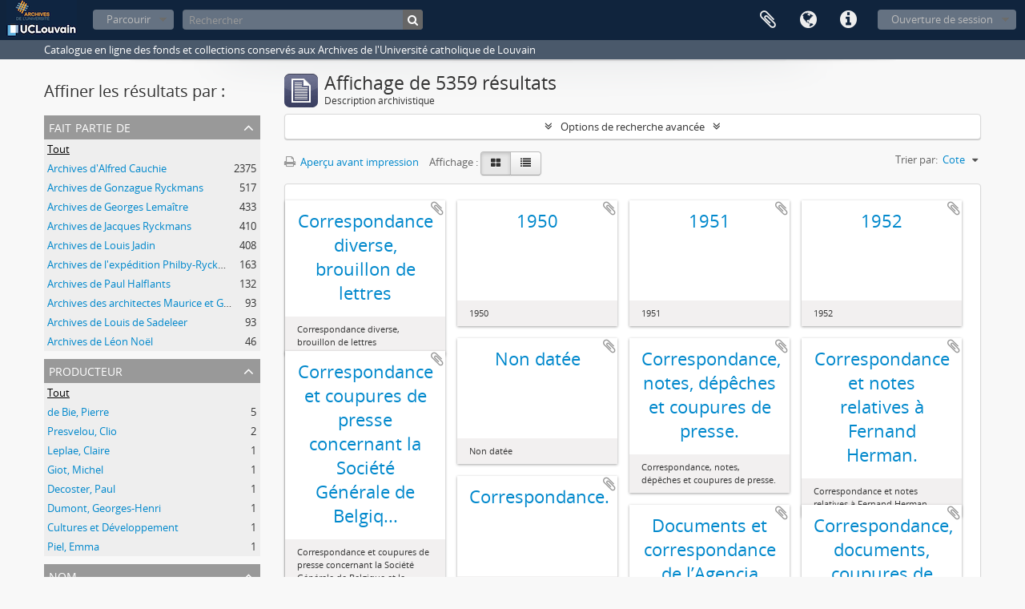

--- FILE ---
content_type: text/html; charset=utf-8
request_url: https://archives.uclouvain.be/atom/index.php/informationobject/browse?places=&sort=referenceCode&genres=22193&sf_culture=fr&names=&view=card&topLod=0
body_size: 9850
content:
<!DOCTYPE html>
<html lang="fr" dir="ltr">
  <head>
    <meta http-equiv="Content-Type" content="text/html; charset=utf-8" />
<meta http-equiv="X-Ua-Compatible" content="IE=edge,chrome=1" />
    <meta name="title" content="UCLouvain | Archives" />
<meta name="description" content="Catalogue en ligne des fonds et collections conservés aux Archives de l&#039;Université catholique de Louvain" />
<meta name="viewport" content="initial-scale=1.0, user-scalable=no" />
    <title>UCLouvain | Archives</title>
    <link rel="shortcut icon" href="/atom/favicon.ico"/>
    <link href="/atom/plugins/sfDrupalPlugin/vendor/drupal/misc/ui/ui.all.css" media="screen" rel="stylesheet" type="text/css" />
<link media="all" href="/atom/plugins/arDominionPlugin/css/main.css" rel="stylesheet" type="text/css" />
            <script src="/atom/vendor/jquery.js" type="text/javascript"></script>
<script src="/atom/plugins/sfDrupalPlugin/vendor/drupal/misc/drupal.js" type="text/javascript"></script>
<script src="/atom/vendor/yui/yahoo-dom-event/yahoo-dom-event.js" type="text/javascript"></script>
<script src="/atom/vendor/yui/element/element-min.js" type="text/javascript"></script>
<script src="/atom/vendor/yui/button/button-min.js" type="text/javascript"></script>
<script src="/atom/vendor/yui/container/container_core-min.js" type="text/javascript"></script>
<script src="/atom/vendor/yui/menu/menu-min.js" type="text/javascript"></script>
<script src="/atom/vendor/modernizr.js" type="text/javascript"></script>
<script src="/atom/vendor/jquery-ui.js" type="text/javascript"></script>
<script src="/atom/vendor/jquery.ui.resizable.min.js" type="text/javascript"></script>
<script src="/atom/vendor/jquery.expander.js" type="text/javascript"></script>
<script src="/atom/vendor/jquery.masonry.js" type="text/javascript"></script>
<script src="/atom/vendor/jquery.imagesloaded.js" type="text/javascript"></script>
<script src="/atom/vendor/bootstrap/js/bootstrap.js" type="text/javascript"></script>
<script src="/atom/vendor/URI.js" type="text/javascript"></script>
<script src="/atom/vendor/meetselva/attrchange.js" type="text/javascript"></script>
<script src="/atom/js/qubit.js" type="text/javascript"></script>
<script src="/atom/js/treeView.js" type="text/javascript"></script>
<script src="/atom/js/clipboard.js" type="text/javascript"></script>
<script src="/atom/plugins/sfDrupalPlugin/vendor/drupal/misc/jquery.once.js" type="text/javascript"></script>
<script src="/atom/plugins/sfDrupalPlugin/vendor/drupal/misc/ui/ui.datepicker.js" type="text/javascript"></script>
<script src="/atom/vendor/yui/connection/connection-min.js" type="text/javascript"></script>
<script src="/atom/vendor/yui/datasource/datasource-min.js" type="text/javascript"></script>
<script src="/atom/vendor/yui/autocomplete/autocomplete-min.js" type="text/javascript"></script>
<script src="/atom/js/autocomplete.js" type="text/javascript"></script>
<script src="/atom/js/dominion.js" type="text/javascript"></script>
  <script type="text/javascript">
//<![CDATA[
jQuery.extend(Qubit, {"relativeUrlRoot":"\/atom"});
//]]>
</script></head>
  <body class="yui-skin-sam informationobject browse">

    

<header id="top-bar">

      <a id="logo" rel="home" href="/atom/index.php/" title=""><img alt="AtoM" src="/atom/images/logo.png" /></a>  
  
  <nav>

    
  <div id="user-menu">

    <button class="top-item top-dropdown" data-toggle="dropdown" data-target="#" aria-expanded="false">Ouverture de session</button>

    <div class="top-dropdown-container">

      <div class="top-dropdown-arrow">
        <div class="arrow"></div>
      </div>

      <div class="top-dropdown-header">
        <h2>Avez-vous un compte ?</h2>
      </div>

      <div class="top-dropdown-body">

        <form action="/atom/index.php/user/login" method="post">
          <input type="hidden" name="next" value="https://archives.uclouvain.be/atom/index.php/informationobject/browse?places=&amp;sort=referenceCode&amp;genres=22193&amp;sf_culture=fr&amp;names=&amp;view=card&amp;topLod=0" id="next" />
          <div class="form-item form-item-email">
  <label for="email">Courriel <span class="form-required" title="This field is required.">*</span></label>
  <input type="text" name="email" id="email" />
  
</div>

          <div class="form-item form-item-password">
  <label for="password">Mot de passe <span class="form-required" title="This field is required.">*</span></label>
  <input type="password" name="password" autocomplete="off" id="password" />
  
</div>

          <button type="submit">Ouverture de session</button>

        </form>

      </div>

      <div class="top-dropdown-bottom"></div>

    </div>

  </div>


    <div id="quick-links-menu" data-toggle="tooltip" data-title="Liens rapides">

  <button class="top-item" data-toggle="dropdown" data-target="#" aria-expanded="false">Liens rapides</button>

  <div class="top-dropdown-container">

    <div class="top-dropdown-arrow">
      <div class="arrow"></div>
    </div>

    <div class="top-dropdown-header">
      <h2>Liens rapides</h2>
    </div>

    <div class="top-dropdown-body">
      <ul>
                              <li><a href="/atom/index.php/" title="Accueil">Accueil</a></li>
                                        <li><a href="/atom/index.php/about" title="À propos">À propos</a></li>
                                                                                              <li><a href="/atom/index.php/aide-a-la-recherche" title="Aide à la recherche">Aide à la recherche</a></li>
                                        <li><a href="/atom/index.php/legal-notice" title="Mentions légales">Mentions légales</a></li>
                        </ul>
    </div>

    <div class="top-dropdown-bottom"></div>

  </div>

</div>

          <div id="language-menu" data-toggle="tooltip" data-title="Langue">

  <button class="top-item" data-toggle="dropdown" data-target="#" aria-expanded="false">Langue</button>

  <div class="top-dropdown-container">

    <div class="top-dropdown-arrow">
      <div class="arrow"></div>
    </div>

    <div class="top-dropdown-header">
      <h2>Langue</h2>
    </div>

    <div class="top-dropdown-body">
      <ul>
                  <li>
            <a href="/atom/index.php/informationobject/browse?sf_culture=en&amp;places=&amp;sort=referenceCode&amp;genres=22193&amp;names=&amp;view=card&amp;topLod=0" title="English">English</a>          </li>
                  <li class="active">
            <a href="/atom/index.php/informationobject/browse?sf_culture=fr&amp;places=&amp;sort=referenceCode&amp;genres=22193&amp;names=&amp;view=card&amp;topLod=0" title="français">français</a>          </li>
              </ul>
    </div>

    <div class="top-dropdown-bottom"></div>

  </div>

</div>
    
    <div id="clipboard-menu" data-toggle="tooltip" data-title="Presse-papier" data-alert-message="Note : les items désélectionnés seront retirés du presse-papier lorsque la page sera actualisée. Vous pouvez les sélectionner de nouveau ou actualiser la page pour les retirer complètement. L'utilisation de l'aperçu d'impression actualisera également la page, les items désélectionnés seront donc perdus.">

  <button class="top-item" data-toggle="dropdown" data-target="#" aria-expanded="false">
    Presse-papier      </button>

  <div class="top-dropdown-container">

    <div class="top-dropdown-arrow">
      <div class="arrow"></div>
    </div>

    <div class="top-dropdown-header">
      <h2>Presse-papier</h2>
      <span id="count-block" data-information-object-label="Description archivistique" data-actor-object-label="Notice d'autorité" data-repository-object-label="Institution de conservation">
              </span>
    </div>

    <div class="top-dropdown-body">
      <ul>
        <li class="leaf" id="node_clearClipboard"><a href="/atom/index.php/user/clipboardClear" title="Effacer toutes les sélections">Effacer toutes les sélections</a></li><li class="leaf" id="node_goToClipboard"><a href="/atom/index.php/user/clipboard" title="Aller au presse-papier">Aller au presse-papier</a></li>      </ul>
    </div>

    <div class="top-dropdown-bottom"></div>

  </div>

</div>

    
  </nav>

  <div id="search-bar">

    <div id="browse-menu">

  <button class="top-item top-dropdown" data-toggle="dropdown" data-target="#" aria-expanded="false">Parcourir</button>

  <div class="top-dropdown-container top-dropdown-container-right">

    <div class="top-dropdown-arrow">
      <div class="arrow"></div>
    </div>

    <div class="top-dropdown-header">
      <h2>Parcourir</h2>
    </div>

    <div class="top-dropdown-body">
      <ul>
        <li class="leaf" id="node_browseInformationObjects"><a href="/atom/index.php/informationobject/browse" title="Descriptions archivistiques">Descriptions archivistiques</a></li><li class="leaf" id="node_browseActors"><a href="/atom/index.php/actor/browse" title="Notices d&#039;autorité">Notices d&#039;autorité</a></li><li class="leaf" id="node_browseRepositories"><a href="/atom/index.php/repository/browse" title="Institutions de conservation">Institutions de conservation</a></li><li class="leaf" id="node_browseFunctions"><a href="/atom/index.php/function/browse" title="Fonctions">Fonctions</a></li><li class="leaf" id="node_browseSubjects"><a href="/atom/index.php/taxonomy/browse/id/35" title="Sujets">Sujets</a></li><li class="leaf" id="node_browsePlaces"><a href="/atom/index.php/taxonomy/browse/id/42" title="Lieux">Lieux</a></li><li class="leaf" id="node_browseDigitalObjects"><a href="/atom/index.php/informationobject/browse?view=card&amp;onlyMedia=1&amp;topLod=0" title="Documents numériques">Documents numériques</a></li>      </ul>
    </div>

    <div class="top-dropdown-bottom"></div>

  </div>

</div>

    <div id="search-form-wrapper" role="search">

  <h2>Rechercher</h2>

  <form action="/atom/index.php/informationobject/browse" data-autocomplete="/atom/index.php/search/autocomplete" autocomplete="off">

    <input type="hidden" name="topLod" value="0"/>

          <input type="text" name="query" value="" placeholder="Rechercher"/>
    
    <button><span>Rechercher</span></button>

    <div id="search-realm" class="search-popover">

      
        <div>
          <label>
                          <input name="repos" type="radio" value checked="checked" data-placeholder="Rechercher">
                        Recherche générale          </label>
        </div>

        
        
      
      <div class="search-realm-advanced">
        <a href="/atom/index.php/informationobject/browse?showAdvanced=1&topLod=0">
          Recherche avancée&nbsp;&raquo;
        </a>
      </div>

    </div>

  </form>

</div>

  </div>

  
</header>

  <div id="site-slogan">
    <div class="container">
      <div class="row">
        <div class="span12">
          <span>Catalogue en ligne des fonds et collections conservés aux Archives de l&#039;Université catholique de Louvain</span>
        </div>
      </div>
    </div>
  </div>

    
    <div id="wrapper" class="container" role="main">

      
        
      <div class="row">

        <div class="span3">

          <div id="sidebar">

            
    <section id="facets">

      <div class="visible-phone facets-header">
        <a class="x-btn btn-wide">
          <i class="fa fa-filter"></i>
          Filtres        </a>
      </div>

      <div class="content">

        
        <h2>Affiner les résultats par :</h2>

        
        
      <section class="facet">
  
    <div class="facet-header">
              <h3><a href="#" aria-expanded="false">Fait partie de</a></h3>
          </div>

    <div class="facet-body" id="#facet-collection">

      
      <ul>

                  <li class="active">
                  <a title="" href="/atom/index.php/informationobject/browse?places=&amp;sort=referenceCode&amp;genres=22193&amp;sf_culture=fr&amp;names=&amp;view=card&amp;topLod=0">Tout</a>          </li>

                  <li >
            <a title="" href="/atom/index.php/informationobject/browse?collection=41302&amp;places=&amp;sort=referenceCode&amp;genres=22193&amp;sf_culture=fr&amp;names=&amp;view=card&amp;topLod=0">Archives d&#039;Alfred Cauchie<span>, 2375 résultats</span></a>            <span class="facet-count" aria-hidden="true">2375</span>
          </li>
                  <li >
            <a title="" href="/atom/index.php/informationobject/browse?collection=41923&amp;places=&amp;sort=referenceCode&amp;genres=22193&amp;sf_culture=fr&amp;names=&amp;view=card&amp;topLod=0">Archives de Gonzague Ryckmans<span>, 517 résultats</span></a>            <span class="facet-count" aria-hidden="true">517</span>
          </li>
                  <li >
            <a title="" href="/atom/index.php/informationobject/browse?collection=38332&amp;places=&amp;sort=referenceCode&amp;genres=22193&amp;sf_culture=fr&amp;names=&amp;view=card&amp;topLod=0">Archives de Georges Lemaître<span>, 433 résultats</span></a>            <span class="facet-count" aria-hidden="true">433</span>
          </li>
                  <li >
            <a title="" href="/atom/index.php/informationobject/browse?collection=49309&amp;places=&amp;sort=referenceCode&amp;genres=22193&amp;sf_culture=fr&amp;names=&amp;view=card&amp;topLod=0">Archives de Jacques Ryckmans<span>, 410 résultats</span></a>            <span class="facet-count" aria-hidden="true">410</span>
          </li>
                  <li >
            <a title="" href="/atom/index.php/informationobject/browse?collection=42069&amp;places=&amp;sort=referenceCode&amp;genres=22193&amp;sf_culture=fr&amp;names=&amp;view=card&amp;topLod=0">Archives de Louis Jadin<span>, 408 résultats</span></a>            <span class="facet-count" aria-hidden="true">408</span>
          </li>
                  <li >
            <a title="" href="/atom/index.php/informationobject/browse?collection=152107&amp;places=&amp;sort=referenceCode&amp;genres=22193&amp;sf_culture=fr&amp;names=&amp;view=card&amp;topLod=0">Archives de l&#039;expédition Philby-Ryckmans-Lippens en Arabie (1951-1952)<span>, 163 résultats</span></a>            <span class="facet-count" aria-hidden="true">163</span>
          </li>
                  <li >
            <a title="" href="/atom/index.php/informationobject/browse?collection=38707&amp;places=&amp;sort=referenceCode&amp;genres=22193&amp;sf_culture=fr&amp;names=&amp;view=card&amp;topLod=0">Archives de Paul Halflants<span>, 132 résultats</span></a>            <span class="facet-count" aria-hidden="true">132</span>
          </li>
                  <li >
            <a title="" href="/atom/index.php/informationobject/browse?collection=195945&amp;places=&amp;sort=referenceCode&amp;genres=22193&amp;sf_culture=fr&amp;names=&amp;view=card&amp;topLod=0">Archives des architectes Maurice et Ghislain Ladrière concernant la restauration de la collégiale Sainte-Gertrude de Nivelles<span>, 93 résultats</span></a>            <span class="facet-count" aria-hidden="true">93</span>
          </li>
                  <li >
            <a title="" href="/atom/index.php/informationobject/browse?collection=39161&amp;places=&amp;sort=referenceCode&amp;genres=22193&amp;sf_culture=fr&amp;names=&amp;view=card&amp;topLod=0">Archives de Louis de Sadeleer<span>, 93 résultats</span></a>            <span class="facet-count" aria-hidden="true">93</span>
          </li>
                  <li >
            <a title="" href="/atom/index.php/informationobject/browse?collection=43542&amp;places=&amp;sort=referenceCode&amp;genres=22193&amp;sf_culture=fr&amp;names=&amp;view=card&amp;topLod=0">Archives de Léon Noël<span>, 46 résultats</span></a>            <span class="facet-count" aria-hidden="true">46</span>
          </li>
        
      </ul>

    </div>

  </section>


                          
        
      <section class="facet">
  
    <div class="facet-header">
              <h3><a href="#" aria-expanded="false">Producteur</a></h3>
          </div>

    <div class="facet-body" id="#facet-names">

      
      <ul>

                  <li class="active">
                  <a title="" href="/atom/index.php/informationobject/browse?places=&amp;sort=referenceCode&amp;genres=22193&amp;sf_culture=fr&amp;names=&amp;view=card&amp;topLod=0">Tout</a>          </li>

                  <li >
            <a title="" href="/atom/index.php/informationobject/browse?creators=152097&amp;places=&amp;sort=referenceCode&amp;genres=22193&amp;sf_culture=fr&amp;names=&amp;view=card&amp;topLod=0">de Bie, Pierre<span>, 5 résultats</span></a>            <span class="facet-count" aria-hidden="true">5</span>
          </li>
                  <li >
            <a title="" href="/atom/index.php/informationobject/browse?creators=242392&amp;places=&amp;sort=referenceCode&amp;genres=22193&amp;sf_culture=fr&amp;names=&amp;view=card&amp;topLod=0">Presvelou, Clio<span>, 2 résultats</span></a>            <span class="facet-count" aria-hidden="true">2</span>
          </li>
                  <li >
            <a title="" href="/atom/index.php/informationobject/browse?creators=237739&amp;places=&amp;sort=referenceCode&amp;genres=22193&amp;sf_culture=fr&amp;names=&amp;view=card&amp;topLod=0">Leplae, Claire<span>, 1 résultats</span></a>            <span class="facet-count" aria-hidden="true">1</span>
          </li>
                  <li >
            <a title="" href="/atom/index.php/informationobject/browse?creators=1395&amp;places=&amp;sort=referenceCode&amp;genres=22193&amp;sf_culture=fr&amp;names=&amp;view=card&amp;topLod=0">Giot, Michel<span>, 1 résultats</span></a>            <span class="facet-count" aria-hidden="true">1</span>
          </li>
                  <li >
            <a title="" href="/atom/index.php/informationobject/browse?creators=1204&amp;places=&amp;sort=referenceCode&amp;genres=22193&amp;sf_culture=fr&amp;names=&amp;view=card&amp;topLod=0">Decoster, Paul<span>, 1 résultats</span></a>            <span class="facet-count" aria-hidden="true">1</span>
          </li>
                  <li >
            <a title="" href="/atom/index.php/informationobject/browse?creators=901&amp;places=&amp;sort=referenceCode&amp;genres=22193&amp;sf_culture=fr&amp;names=&amp;view=card&amp;topLod=0">Dumont, Georges-Henri<span>, 1 résultats</span></a>            <span class="facet-count" aria-hidden="true">1</span>
          </li>
                  <li >
            <a title="" href="/atom/index.php/informationobject/browse?creators=494&amp;places=&amp;sort=referenceCode&amp;genres=22193&amp;sf_culture=fr&amp;names=&amp;view=card&amp;topLod=0">Cultures et Développement<span>, 1 résultats</span></a>            <span class="facet-count" aria-hidden="true">1</span>
          </li>
                  <li >
            <a title="" href="/atom/index.php/informationobject/browse?creators=490&amp;places=&amp;sort=referenceCode&amp;genres=22193&amp;sf_culture=fr&amp;names=&amp;view=card&amp;topLod=0">Piel, Emma<span>, 1 résultats</span></a>            <span class="facet-count" aria-hidden="true">1</span>
          </li>
        
      </ul>

    </div>

  </section>


        
      <section class="facet open">
  
    <div class="facet-header">
              <h3><a href="#" aria-expanded="true">Nom</a></h3>
          </div>

    <div class="facet-body" id="#facet-names">

      
      <ul>

                  <li class="active">
                  <a title="" href="/atom/index.php/informationobject/browse?places=&amp;sort=referenceCode&amp;genres=22193&amp;sf_culture=fr&amp;view=card&amp;topLod=0">Tout</a>          </li>

                  <li >
            <a title="" href="/atom/index.php/informationobject/browse?names=1300&amp;places=&amp;sort=referenceCode&amp;genres=22193&amp;sf_culture=fr&amp;view=card&amp;topLod=0">Ryckmans, Gonzague<span>, 59 résultats</span></a>            <span class="facet-count" aria-hidden="true">59</span>
          </li>
                  <li >
            <a title="" href="/atom/index.php/informationobject/browse?names=152114&amp;places=&amp;sort=referenceCode&amp;genres=22193&amp;sf_culture=fr&amp;view=card&amp;topLod=0">Lippens, Philippe<span>, 33 résultats</span></a>            <span class="facet-count" aria-hidden="true">33</span>
          </li>
                  <li >
            <a title="" href="/atom/index.php/informationobject/browse?names=152113&amp;places=&amp;sort=referenceCode&amp;genres=22193&amp;sf_culture=fr&amp;view=card&amp;topLod=0">Philby, St. John<span>, 12 résultats</span></a>            <span class="facet-count" aria-hidden="true">12</span>
          </li>
                  <li >
            <a title="" href="/atom/index.php/informationobject/browse?names=1297&amp;places=&amp;sort=referenceCode&amp;genres=22193&amp;sf_culture=fr&amp;view=card&amp;topLod=0">Alliaume, Maurice<span>, 8 résultats</span></a>            <span class="facet-count" aria-hidden="true">8</span>
          </li>
                  <li >
            <a title="" href="/atom/index.php/informationobject/browse?names=152097&amp;places=&amp;sort=referenceCode&amp;genres=22193&amp;sf_culture=fr&amp;view=card&amp;topLod=0">de Bie, Pierre<span>, 5 résultats</span></a>            <span class="facet-count" aria-hidden="true">5</span>
          </li>
                  <li >
            <a title="" href="/atom/index.php/informationobject/browse?names=1506&amp;places=&amp;sort=referenceCode&amp;genres=22193&amp;sf_culture=fr&amp;view=card&amp;topLod=0">Ryckmans, Jacques<span>, 4 résultats</span></a>            <span class="facet-count" aria-hidden="true">4</span>
          </li>
                  <li >
            <a title="" href="/atom/index.php/informationobject/browse?names=67333&amp;places=&amp;sort=referenceCode&amp;genres=22193&amp;sf_culture=fr&amp;view=card&amp;topLod=0">Van Roey, Joseph-Ernest<span>, 3 résultats</span></a>            <span class="facet-count" aria-hidden="true">3</span>
          </li>
                  <li >
            <a title="" href="/atom/index.php/informationobject/browse?names=242392&amp;places=&amp;sort=referenceCode&amp;genres=22193&amp;sf_culture=fr&amp;view=card&amp;topLod=0">Presvelou, Clio<span>, 2 résultats</span></a>            <span class="facet-count" aria-hidden="true">2</span>
          </li>
                  <li >
            <a title="" href="/atom/index.php/informationobject/browse?names=152533&amp;places=&amp;sort=referenceCode&amp;genres=22193&amp;sf_culture=fr&amp;view=card&amp;topLod=0">Harmel, Pierre<span>, 2 résultats</span></a>            <span class="facet-count" aria-hidden="true">2</span>
          </li>
                  <li >
            <a title="" href="/atom/index.php/informationobject/browse?names=152224&amp;places=&amp;sort=referenceCode&amp;genres=22193&amp;sf_culture=fr&amp;view=card&amp;topLod=0">Collin, Fernand<span>, 2 résultats</span></a>            <span class="facet-count" aria-hidden="true">2</span>
          </li>
        
      </ul>

    </div>

  </section>


        
      <section class="facet open">
  
    <div class="facet-header">
              <h3><a href="#" aria-expanded="true">Lieu</a></h3>
          </div>

    <div class="facet-body" id="#facet-places">

      
      <ul>

                  <li class="active">
                  <a title="" href="/atom/index.php/informationobject/browse?sort=referenceCode&amp;genres=22193&amp;sf_culture=fr&amp;names=&amp;view=card&amp;topLod=0">Tout</a>          </li>

                  <li >
            <a title="" href="/atom/index.php/informationobject/browse?places=70453&amp;sort=referenceCode&amp;genres=22193&amp;sf_culture=fr&amp;names=&amp;view=card&amp;topLod=0">Rome (Latium, Italie)<span>, 23 résultats</span></a>            <span class="facet-count" aria-hidden="true">23</span>
          </li>
                  <li >
            <a title="" href="/atom/index.php/informationobject/browse?places=5243&amp;sort=referenceCode&amp;genres=22193&amp;sf_culture=fr&amp;names=&amp;view=card&amp;topLod=0">Louvain (Brabant flamand, Belgique)<span>, 7 résultats</span></a>            <span class="facet-count" aria-hidden="true">7</span>
          </li>
                  <li >
            <a title="" href="/atom/index.php/informationobject/browse?places=4528&amp;sort=referenceCode&amp;genres=22193&amp;sf_culture=fr&amp;names=&amp;view=card&amp;topLod=0">Bruxelles (Région de Bruxelles-Capitale, Belgique)<span>, 6 résultats</span></a>            <span class="facet-count" aria-hidden="true">6</span>
          </li>
                  <li >
            <a title="" href="/atom/index.php/informationobject/browse?places=148451&amp;sort=referenceCode&amp;genres=22193&amp;sf_culture=fr&amp;names=&amp;view=card&amp;topLod=0">États-Unis<span>, 3 résultats</span></a>            <span class="facet-count" aria-hidden="true">3</span>
          </li>
                  <li >
            <a title="" href="/atom/index.php/informationobject/browse?places=240528&amp;sort=referenceCode&amp;genres=22193&amp;sf_culture=fr&amp;names=&amp;view=card&amp;topLod=0">Lisbonne (Lisbonne, Portugal)<span>, 2 résultats</span></a>            <span class="facet-count" aria-hidden="true">2</span>
          </li>
                  <li >
            <a title="" href="/atom/index.php/informationobject/browse?places=181765&amp;sort=referenceCode&amp;genres=22193&amp;sf_culture=fr&amp;names=&amp;view=card&amp;topLod=0">Londres (Angleterre, Royaume-Uni)<span>, 2 résultats</span></a>            <span class="facet-count" aria-hidden="true">2</span>
          </li>
                  <li >
            <a title="" href="/atom/index.php/informationobject/browse?places=148347&amp;sort=referenceCode&amp;genres=22193&amp;sf_culture=fr&amp;names=&amp;view=card&amp;topLod=0">New York (New York, États-Unis)<span>, 2 résultats</span></a>            <span class="facet-count" aria-hidden="true">2</span>
          </li>
                  <li >
            <a title="" href="/atom/index.php/informationobject/browse?places=16406&amp;sort=referenceCode&amp;genres=22193&amp;sf_culture=fr&amp;names=&amp;view=card&amp;topLod=0">Washington (district de Columbia, États-Unis)<span>, 2 résultats</span></a>            <span class="facet-count" aria-hidden="true">2</span>
          </li>
                  <li >
            <a title="" href="/atom/index.php/informationobject/browse?places=248467&amp;sort=referenceCode&amp;genres=22193&amp;sf_culture=fr&amp;names=&amp;view=card&amp;topLod=0">Tunis (Tunis, Tunisie)<span>, 1 résultats</span></a>            <span class="facet-count" aria-hidden="true">1</span>
          </li>
                  <li >
            <a title="" href="/atom/index.php/informationobject/browse?places=244346&amp;sort=referenceCode&amp;genres=22193&amp;sf_culture=fr&amp;names=&amp;view=card&amp;topLod=0">Douala (région du Littoral, Cameroun)<span>, 1 résultats</span></a>            <span class="facet-count" aria-hidden="true">1</span>
          </li>
        
      </ul>

    </div>

  </section>


        
      <section class="facet">
  
    <div class="facet-header">
              <h3><a href="#" aria-expanded="false">Sujet</a></h3>
          </div>

    <div class="facet-body" id="#facet-subjects">

      
      <ul>

                  <li class="active">
                  <a title="" href="/atom/index.php/informationobject/browse?places=&amp;sort=referenceCode&amp;genres=22193&amp;sf_culture=fr&amp;names=&amp;view=card&amp;topLod=0">Tout</a>          </li>

                  <li >
            <a title="" href="/atom/index.php/informationobject/browse?subjects=12930&amp;places=&amp;sort=referenceCode&amp;genres=22193&amp;sf_culture=fr&amp;names=&amp;view=card&amp;topLod=0">Classement &gt; Fonds de l&#039;institution (FI)<span>, 2 résultats</span></a>            <span class="facet-count" aria-hidden="true">2</span>
          </li>
                  <li >
            <a title="" href="/atom/index.php/informationobject/browse?subjects=3575&amp;places=&amp;sort=referenceCode&amp;genres=22193&amp;sf_culture=fr&amp;names=&amp;view=card&amp;topLod=0">Classement &gt; Fonds externes (FE)<span>, 2 résultats</span></a>            <span class="facet-count" aria-hidden="true">2</span>
          </li>
                  <li >
            <a title="" href="/atom/index.php/informationobject/browse?subjects=196690&amp;places=&amp;sort=referenceCode&amp;genres=22193&amp;sf_culture=fr&amp;names=&amp;view=card&amp;topLod=0">Musique classique<span>, 1 résultats</span></a>            <span class="facet-count" aria-hidden="true">1</span>
          </li>
                  <li >
            <a title="" href="/atom/index.php/informationobject/browse?subjects=196689&amp;places=&amp;sort=referenceCode&amp;genres=22193&amp;sf_culture=fr&amp;names=&amp;view=card&amp;topLod=0">Chant lyrique<span>, 1 résultats</span></a>            <span class="facet-count" aria-hidden="true">1</span>
          </li>
                  <li >
            <a title="" href="/atom/index.php/informationobject/browse?subjects=28835&amp;places=&amp;sort=referenceCode&amp;genres=22193&amp;sf_culture=fr&amp;names=&amp;view=card&amp;topLod=0">Musicologie<span>, 1 résultats</span></a>            <span class="facet-count" aria-hidden="true">1</span>
          </li>
                  <li >
            <a title="" href="/atom/index.php/informationobject/browse?subjects=26664&amp;places=&amp;sort=referenceCode&amp;genres=22193&amp;sf_culture=fr&amp;names=&amp;view=card&amp;topLod=0">Mécanique appliquée<span>, 1 résultats</span></a>            <span class="facet-count" aria-hidden="true">1</span>
          </li>
                  <li >
            <a title="" href="/atom/index.php/informationobject/browse?subjects=19010&amp;places=&amp;sort=referenceCode&amp;genres=22193&amp;sf_culture=fr&amp;names=&amp;view=card&amp;topLod=0">Histoire contemporaine<span>, 1 résultats</span></a>            <span class="facet-count" aria-hidden="true">1</span>
          </li>
                  <li >
            <a title="" href="/atom/index.php/informationobject/browse?subjects=14690&amp;places=&amp;sort=referenceCode&amp;genres=22193&amp;sf_culture=fr&amp;names=&amp;view=card&amp;topLod=0">Classement &gt; Archives de l&#039;administration centrale et des services généraux<span>, 1 résultats</span></a>            <span class="facet-count" aria-hidden="true">1</span>
          </li>
                  <li >
            <a title="" href="/atom/index.php/informationobject/browse?subjects=13441&amp;places=&amp;sort=referenceCode&amp;genres=22193&amp;sf_culture=fr&amp;names=&amp;view=card&amp;topLod=0">Histoire<span>, 1 résultats</span></a>            <span class="facet-count" aria-hidden="true">1</span>
          </li>
                  <li >
            <a title="" href="/atom/index.php/informationobject/browse?subjects=13267&amp;places=&amp;sort=referenceCode&amp;genres=22193&amp;sf_culture=fr&amp;names=&amp;view=card&amp;topLod=0">Classement &gt; Archives de professeurs et chercheurs<span>, 1 résultats</span></a>            <span class="facet-count" aria-hidden="true">1</span>
          </li>
        
      </ul>

    </div>

  </section>


        
      <section class="facet open">
  
    <div class="facet-header">
              <h3><a href="#" aria-expanded="true">Genre</a></h3>
          </div>

    <div class="facet-body" id="#facet-genres">

      
      <ul>

                  <li>
                  <a title="" href="/atom/index.php/informationobject/browse?places=&amp;sort=referenceCode&amp;sf_culture=fr&amp;names=&amp;view=card&amp;topLod=0">Tout</a>          </li>

                  <li >
            <a title="" href="/atom/index.php/informationobject/browse?genres=22193%2C40423&amp;places=&amp;sort=referenceCode&amp;sf_culture=fr&amp;names=&amp;view=card&amp;topLod=0">Archives textuelles<span>, 5359 résultats</span></a>            <span class="facet-count" aria-hidden="true">5359</span>
          </li>
                  <li class="active">
            <a title="" href="/atom/index.php/informationobject/browse?genres=&amp;places=&amp;sort=referenceCode&amp;sf_culture=fr&amp;names=&amp;view=card&amp;topLod=0">Correspondances<span>, 5359 résultats</span></a>            <span class="facet-count" aria-hidden="true">5359</span>
          </li>
                  <li >
            <a title="" href="/atom/index.php/informationobject/browse?genres=22193%2C387&amp;places=&amp;sort=referenceCode&amp;sf_culture=fr&amp;names=&amp;view=card&amp;topLod=0">Coupures de presse<span>, 67 résultats</span></a>            <span class="facet-count" aria-hidden="true">67</span>
          </li>
                  <li >
            <a title="" href="/atom/index.php/informationobject/browse?genres=22193%2C22055&amp;places=&amp;sort=referenceCode&amp;sf_culture=fr&amp;names=&amp;view=card&amp;topLod=0">Archives iconographiques<span>, 54 résultats</span></a>            <span class="facet-count" aria-hidden="true">54</span>
          </li>
                  <li >
            <a title="" href="/atom/index.php/informationobject/browse?genres=22193%2C409&amp;places=&amp;sort=referenceCode&amp;sf_culture=fr&amp;names=&amp;view=card&amp;topLod=0">Photographies<span>, 36 résultats</span></a>            <span class="facet-count" aria-hidden="true">36</span>
          </li>
                  <li >
            <a title="" href="/atom/index.php/informationobject/browse?genres=22193%2C210819&amp;places=&amp;sort=referenceCode&amp;sf_culture=fr&amp;names=&amp;view=card&amp;topLod=0">Fac-similés<span>, 15 résultats</span></a>            <span class="facet-count" aria-hidden="true">15</span>
          </li>
                  <li >
            <a title="" href="/atom/index.php/informationobject/browse?genres=22193%2C59533&amp;places=&amp;sort=referenceCode&amp;sf_culture=fr&amp;names=&amp;view=card&amp;topLod=0">Tirés à part<span>, 10 résultats</span></a>            <span class="facet-count" aria-hidden="true">10</span>
          </li>
                  <li >
            <a title="" href="/atom/index.php/informationobject/browse?genres=22193%2C76933&amp;places=&amp;sort=referenceCode&amp;sf_culture=fr&amp;names=&amp;view=card&amp;topLod=0">Négatifs<span>, 8 résultats</span></a>            <span class="facet-count" aria-hidden="true">8</span>
          </li>
                  <li >
            <a title="" href="/atom/index.php/informationobject/browse?genres=22193%2C191552&amp;places=&amp;sort=referenceCode&amp;sf_culture=fr&amp;names=&amp;view=card&amp;topLod=0">Brochures<span>, 6 résultats</span></a>            <span class="facet-count" aria-hidden="true">6</span>
          </li>
                  <li >
            <a title="" href="/atom/index.php/informationobject/browse?genres=22193%2C150638&amp;places=&amp;sort=referenceCode&amp;sf_culture=fr&amp;names=&amp;view=card&amp;topLod=0">Notes de recherche<span>, 5 résultats</span></a>            <span class="facet-count" aria-hidden="true">5</span>
          </li>
        
      </ul>

    </div>

  </section>


        
      <section class="facet">
  
    <div class="facet-header">
              <h3><a href="#" aria-expanded="false">Niveau de description</a></h3>
          </div>

    <div class="facet-body" id="#facet-levelOfDescription">

      
      <ul>

                  <li class="active">
                  <a title="" href="/atom/index.php/informationobject/browse?places=&amp;sort=referenceCode&amp;genres=22193&amp;sf_culture=fr&amp;names=&amp;view=card&amp;topLod=0">Tout</a>          </li>

                  <li >
            <a title="" href="/atom/index.php/informationobject/browse?levels=1586&amp;places=&amp;sort=referenceCode&amp;genres=22193&amp;sf_culture=fr&amp;names=&amp;view=card&amp;topLod=0">Dossier<span>, 3772 résultats</span></a>            <span class="facet-count" aria-hidden="true">3772</span>
          </li>
                  <li >
            <a title="" href="/atom/index.php/informationobject/browse?levels=1601&amp;places=&amp;sort=referenceCode&amp;genres=22193&amp;sf_culture=fr&amp;names=&amp;view=card&amp;topLod=0">Sous-dossier<span>, 809 résultats</span></a>            <span class="facet-count" aria-hidden="true">809</span>
          </li>
                  <li >
            <a title="" href="/atom/index.php/informationobject/browse?levels=1584&amp;places=&amp;sort=referenceCode&amp;genres=22193&amp;sf_culture=fr&amp;names=&amp;view=card&amp;topLod=0">Pièce<span>, 771 résultats</span></a>            <span class="facet-count" aria-hidden="true">771</span>
          </li>
                  <li >
            <a title="" href="/atom/index.php/informationobject/browse?levels=227&amp;places=&amp;sort=referenceCode&amp;genres=22193&amp;sf_culture=fr&amp;names=&amp;view=card&amp;topLod=0">Fonds<span>, 4 résultats</span></a>            <span class="facet-count" aria-hidden="true">4</span>
          </li>
                  <li >
            <a title="" href="/atom/index.php/informationobject/browse?levels=1582&amp;places=&amp;sort=referenceCode&amp;genres=22193&amp;sf_culture=fr&amp;names=&amp;view=card&amp;topLod=0">Série<span>, 2 résultats</span></a>            <span class="facet-count" aria-hidden="true">2</span>
          </li>
                  <li >
            <a title="" href="/atom/index.php/informationobject/browse?levels=1591&amp;places=&amp;sort=referenceCode&amp;genres=22193&amp;sf_culture=fr&amp;names=&amp;view=card&amp;topLod=0">Sous-série<span>, 1 résultats</span></a>            <span class="facet-count" aria-hidden="true">1</span>
          </li>
        
      </ul>

    </div>

  </section>


        
      </div>

    </section>

  
          </div>

        </div>

        <div class="span9">

          <div id="main-column">

              
  <div class="multiline-header">
    <img alt="" src="/atom/images/icons-large/icon-archival.png" />    <h1 aria-describedby="results-label">
              Affichage de 5359 résultats          </h1>
    <span class="sub" id="results-label">Description archivistique</span>
  </div>

            
  <section class="header-options">

    
    
    
    
    
    
    
    
    
    
    
    
    
    
    
  </section>


            
  <section class="advanced-search-section">

  <a href="#" class="advanced-search-toggle " aria-expanded="false">Options de recherche avancée</a>

  <div class="advanced-search animateNicely" style="display: none;">

    <form name="advanced-search-form" method="get" action="/atom/index.php/informationobject/browse">
      <input type="hidden" name="showAdvanced" value="1"/>

              <input type="hidden" name="places" value=""/>
              <input type="hidden" name="sort" value="referenceCode"/>
              <input type="hidden" name="genres" value="22193"/>
              <input type="hidden" name="sf_culture" value="fr"/>
              <input type="hidden" name="names" value=""/>
              <input type="hidden" name="view" value="card"/>
      
      <p>Trouver les résultats avec:</p>

      <div class="criteria">

        
          
        
        
        <div class="criterion">

          <select class="boolean" name="so0">
            <option value="and">et</option>
            <option value="or">ou</option>
            <option value="not">sauf</option>
          </select>

          <input class="query" type="text" placeholder="Rechercher" name="sq0"/>

          <span>dans</span>

          <select class="field" name="sf0">
            <option value="">Tous les champs</option>
            <option value="title">Titre</option>
                          <option value="archivalHistory">Histoire archivistique</option>
                        <option value="scopeAndContent">Portée et contenu</option>
            <option value="extentAndMedium">Étendue matérielle et support</option>
            <option value="subject">Points d'accès - Sujets</option>
            <option value="name">Points d'accès - Noms</option>
            <option value="place">Points d'accès - Lieux</option>
            <option value="genre">Points d'accès - Genre</option>
            <option value="identifier">Identifiant</option>
            <option value="referenceCode">Cote</option>
            <option value="digitalObjectTranscript">Texte du document numérique</option>
            <option value="findingAidTranscript">Texte de l'instrument de recherche</option>
            <option value="allExceptFindingAidTranscript">Tous les champs sauf le texte des instruments de recherche.</option>
          </select>

          <a href="#" class="delete-criterion"><i class="fa fa-times"></i></a>

        </div>

        <div class="add-new-criteria">
          <div class="btn-group">
            <a class="btn dropdown-toggle" data-toggle="dropdown" href="#">
              Ajouter de nouveaux critères<span class="caret"></span>
            </a>
            <ul class="dropdown-menu">
              <li><a href="#" id="add-criterion-and">Et</a></li>
              <li><a href="#" id="add-criterion-or">Ou</a></li>
              <li><a href="#" id="add-criterion-not">Non</a></li>
            </ul>
          </div>
        </div>

      </div>

      <p>Limiter les résultats :</p>

      <div class="criteria">

                  <div class="filter-row">
            <div class="filter">
              <div class="form-item form-item-repos">
  <label for="repos">Institution de conservation</label>
  <select name="repos" id="repos">
<option value="" selected="selected"></option>
<option value="441">Archives de l&#039;Université catholique de Louvain</option>
<option value="442">Bibliothèque d&#039;architecture, d&#039;ingénierie architecturale, d&#039;urbanisme - Bruxelles</option>
</select>
  
</div>
            </div>
          </div>
        
        <div class="filter-row">
          <div class="filter">
            <label for="collection">Description de haut niveau</label>            <select name="collection" class="form-autocomplete" id="collection">

</select>            <input class="list" type="hidden" value="/atom/index.php/informationobject/autocomplete?parent=1&filterDrafts=1"/>
          </div>
        </div>

      </div>

      <p>Filtrer les résultats par:</p>

      <div class="criteria">

        <div class="filter-row triple">

          <div class="filter-left">
            <div class="form-item form-item-levels">
  <label for="levels">Niveau de description</label>
  <select name="levels" id="levels">
<option value="" selected="selected"></option>
<option value="229">Collection</option>
<option value="1586">Dossier</option>
<option value="227">Fonds</option>
<option value="3620">Groupe de fonds</option>
<option value="290">Partie de pièce</option>
<option value="1584">Pièce</option>
<option value="1582">Série</option>
<option value="9456">Sous-collection</option>
<option value="1601">Sous-dossier</option>
<option value="1556">Sous-fonds</option>
<option value="1591">Sous-série</option>
</select>
  
</div>
          </div>

          <div class="filter-center">
            <div class="form-item form-item-onlyMedia">
  <label for="onlyMedia">Document numérique disponible</label>
  <select name="onlyMedia" id="onlyMedia">
<option value="" selected="selected"></option>
<option value="1">Oui</option>
<option value="0">Non</option>
</select>
  
</div>
          </div>

          <div class="filter-right">
            <div class="form-item form-item-findingAidStatus">
  <label for="findingAidStatus">Instrument de recherche</label>
  <select name="findingAidStatus" id="findingAidStatus">
<option value="" selected="selected"></option>
<option value="yes">Oui</option>
<option value="no">Non</option>
<option value="generated">Généré</option>
<option value="uploaded">Téléversé</option>
</select>
  
</div>
          </div>

        </div>

                
                  <div class="filter-row">

                          <div class="filter-left">
                <div class="form-item form-item-copyrightStatus">
  <label for="copyrightStatus">Statut des droits d'auteur</label>
  <select name="copyrightStatus" id="copyrightStatus">
<option value="" selected="selected"></option>
<option value="342">Domaine public</option>
<option value="343">Inconnu</option>
<option value="341">Utilisation soumise à copyright</option>
</select>
  
</div>
              </div>
            
                          <div class="filter-right">
                <div class="form-item form-item-materialType">
  <label for="materialType">Dénomination générale des documents</label>
  <select name="materialType" id="materialType">
<option value="" selected="selected"></option>
<option value="267">Dessin d&#039;architecture</option>
<option value="275">Dessin technique</option>
<option value="268">Document cartographique</option>
<option value="269">Document iconographique</option>
<option value="273">Document philatélique</option>
<option value="274">Document sonore</option>
<option value="276">Document textuel</option>
<option value="270">Images en mouvement</option>
<option value="272">Objet</option>
<option value="271">Supports multiples</option>
</select>
  
</div>
              </div>
            
          </div>
        
        <div class="filter-row">

          <div class="lod-filter">
            <label>
              <input type="radio" name="topLod" value="1" >
              Descriptions de haut niveau.            </label>
            <label>
              <input type="radio" name="topLod" value="0" checked>
              Toutes les descriptions            </label>
          </div>

        </div>

      </div>

      <p>Filtrer par dates</p>

      <div class="criteria">

        <div class="filter-row">

          <div class="start-date">
            <div class="form-item form-item-startDate">
  <label for="startDate">Début</label>
  <input placeholder="YYYY-MM-DD" type="text" name="startDate" id="startDate" />
  
</div>
          </div>

          <div class="end-date">
            <div class="form-item form-item-endDate">
  <label for="endDate">Fin</label>
  <input placeholder="YYYY-MM-DD" type="text" name="endDate" id="endDate" />
  
</div>
          </div>

          <div class="date-type">
            <label>
              <input type="radio" name="rangeType" value="inclusive" checked>
              Chevauchement            </label>
            <label>
              <input type="radio" name="rangeType" value="exact" >
              Exact            </label>
          </div>

          <a href="#" class="date-range-help-icon" aria-expanded="false"><i class="fa fa-question-circle"></i></a>

        </div>

        <div class="alert alert-info date-range-help animateNicely">
          Utiliser cette option pour préciser le mode de recherche par dates. "Exact" fait en sorte que les dates extrêmes des résultats de recherche se situeront entièrement entre les dates entrées. "Chevauchement" fait en sorte que toutes les descriptions dont la date de début ou de fin se situent au sein des dates entrées feront partie des résultats de recherche.        </div>

      </div>

      <section class="actions">
        <input type="submit" class="c-btn c-btn-submit" value="Rechercher"/>
        <input type="button" class="reset c-btn c-btn-delete" value="Réinitialiser"/>
      </section>

    </form>

  </div>

</section>

  
    <section class="browse-options">
      <a  href="/atom/index.php/informationobject/browse?places=&sort=referenceCode&genres=22193&sf_culture=fr&names=&view=card&topLod=0&media=print">
  <i class="fa fa-print"></i>
  Aperçu avant impression</a>

      
      <span>
        <span class="view-header-label">Affichage :</span>

<div class="btn-group">
  <a class="btn fa fa-th-large active" href="/atom/index.php/informationobject/browse?view=card&amp;places=&amp;sort=referenceCode&amp;genres=22193&amp;sf_culture=fr&amp;names=&amp;topLod=0" title=" "> </a>
  <a class="btn fa fa-list " href="/atom/index.php/informationobject/browse?view=table&amp;places=&amp;sort=referenceCode&amp;genres=22193&amp;sf_culture=fr&amp;names=&amp;topLod=0" title=" "> </a></div>
      </span>

      <div id="sort-header">
  <div class="sort-options">

    <label>Trier par:</label>

    <div class="dropdown">

      <div class="dropdown-selected">
                                  <span>Cote</span>
                  
      </div>

      <ul class="dropdown-options">

        <span class="pointer"></span>

                  <li>
                        <a href="/atom/index.php/informationobject/browse?sort=lastUpdated&places=&genres=22193&sf_culture=fr&names=&view=card&topLod=0" data-order="lastUpdated">
              <span>Le plus récent</span>
            </a>
          </li>
                  <li>
                        <a href="/atom/index.php/informationobject/browse?sort=alphabetic&places=&genres=22193&sf_culture=fr&names=&view=card&topLod=0" data-order="alphabetic">
              <span>Par ordre alphabétique</span>
            </a>
          </li>
                  <li>
                        <a href="/atom/index.php/informationobject/browse?sort=relevance&places=&genres=22193&sf_culture=fr&names=&view=card&topLod=0" data-order="relevance">
              <span>Pertinence</span>
            </a>
          </li>
                  <li>
                        <a href="/atom/index.php/informationobject/browse?sort=identifier&places=&genres=22193&sf_culture=fr&names=&view=card&topLod=0" data-order="identifier">
              <span>Identifiant</span>
            </a>
          </li>
                  <li>
                        <a href="/atom/index.php/informationobject/browse?sort=startDate&places=&genres=22193&sf_culture=fr&names=&view=card&topLod=0" data-order="startDate">
              <span>Date de début</span>
            </a>
          </li>
                  <li>
                        <a href="/atom/index.php/informationobject/browse?sort=endDate&places=&genres=22193&sf_culture=fr&names=&view=card&topLod=0" data-order="endDate">
              <span>Date de fin</span>
            </a>
          </li>
              </ul>
    </div>
  </div>
</div>
    </section>

    <div id="content" class="browse-content">
      
              <section class="masonry browse-masonry">

          
          <div class="brick brick-only-text">
    
      <a href="/atom/index.php/correspondance-diverse-brouillon-de-lettres">
        
          <h4>Correspondance diverse, brouillon de lettres</h4>

              </a>

      <div class="bottom">
        <button class="clipboard repository-or-digital-obj-browse"
  data-clipboard-url="/atom/index.php/user/clipboardToggleSlug"
  data-clipboard-slug="correspondance-diverse-brouillon-de-lettres"
  data-toggle="tooltip"  data-title="Ajouter au presse-papier"
  data-alt-title="Retirer du presse-papier">
  Ajouter au presse-papier</button>
Correspondance diverse, brouillon de lettres      </div>
    </div>
          
          <div class="brick brick-only-text">
    
      <a href="/atom/index.php/correspondance-bultot">
        
          <h4>1950</h4>

              </a>

      <div class="bottom">
        <button class="clipboard repository-or-digital-obj-browse"
  data-clipboard-url="/atom/index.php/user/clipboardToggleSlug"
  data-clipboard-slug="correspondance-bultot"
  data-toggle="tooltip"  data-title="Ajouter au presse-papier"
  data-alt-title="Retirer du presse-papier">
  Ajouter au presse-papier</button>
1950      </div>
    </div>
          
          <div class="brick brick-only-text">
    
      <a href="/atom/index.php/correspondance-bultot-2">
        
          <h4>1951</h4>

              </a>

      <div class="bottom">
        <button class="clipboard repository-or-digital-obj-browse"
  data-clipboard-url="/atom/index.php/user/clipboardToggleSlug"
  data-clipboard-slug="correspondance-bultot-2"
  data-toggle="tooltip"  data-title="Ajouter au presse-papier"
  data-alt-title="Retirer du presse-papier">
  Ajouter au presse-papier</button>
1951      </div>
    </div>
          
          <div class="brick brick-only-text">
    
      <a href="/atom/index.php/correspondance-bultot-3">
        
          <h4>1952</h4>

              </a>

      <div class="bottom">
        <button class="clipboard repository-or-digital-obj-browse"
  data-clipboard-url="/atom/index.php/user/clipboardToggleSlug"
  data-clipboard-slug="correspondance-bultot-3"
  data-toggle="tooltip"  data-title="Ajouter au presse-papier"
  data-alt-title="Retirer du presse-papier">
  Ajouter au presse-papier</button>
1952      </div>
    </div>
          
          <div class="brick brick-only-text">
    
      <a href="/atom/index.php/correspondance-bultot-4">
        
          <h4>Non datée</h4>

              </a>

      <div class="bottom">
        <button class="clipboard repository-or-digital-obj-browse"
  data-clipboard-url="/atom/index.php/user/clipboardToggleSlug"
  data-clipboard-slug="correspondance-bultot-4"
  data-toggle="tooltip"  data-title="Ajouter au presse-papier"
  data-alt-title="Retirer du presse-papier">
  Ajouter au presse-papier</button>
Non datée      </div>
    </div>
          
          <div class="brick brick-only-text">
    
      <a href="/atom/index.php/correspondance-notes-depeches-et-coupures-de-presse">
        
          <h4>Correspondance, notes, dépêches et coupures de presse.</h4>

              </a>

      <div class="bottom">
        <button class="clipboard repository-or-digital-obj-browse"
  data-clipboard-url="/atom/index.php/user/clipboardToggleSlug"
  data-clipboard-slug="correspondance-notes-depeches-et-coupures-de-presse"
  data-toggle="tooltip"  data-title="Ajouter au presse-papier"
  data-alt-title="Retirer du presse-papier">
  Ajouter au presse-papier</button>
Correspondance, notes, dépêches et coupures de presse.      </div>
    </div>
          
          <div class="brick brick-only-text">
    
      <a href="/atom/index.php/correspondance-et-notes-relatives-a-fernand-herman">
        
          <h4>Correspondance et notes relatives à Fernand Herman.</h4>

              </a>

      <div class="bottom">
        <button class="clipboard repository-or-digital-obj-browse"
  data-clipboard-url="/atom/index.php/user/clipboardToggleSlug"
  data-clipboard-slug="correspondance-et-notes-relatives-a-fernand-herman"
  data-toggle="tooltip"  data-title="Ajouter au presse-papier"
  data-alt-title="Retirer du presse-papier">
  Ajouter au presse-papier</button>
Correspondance et notes relatives à Fernand Herman.      </div>
    </div>
          
          <div class="brick brick-only-text">
    
      <a href="/atom/index.php/correspondance-et-coupures-de-presse-concernant-la-societe-generale-de-belgique-et-la-generale-de-banque-1986-1991">
        
          <h4>Correspondance et coupures de presse concernant la Société Générale de Belgiq...</h4>

              </a>

      <div class="bottom">
        <button class="clipboard repository-or-digital-obj-browse"
  data-clipboard-url="/atom/index.php/user/clipboardToggleSlug"
  data-clipboard-slug="correspondance-et-coupures-de-presse-concernant-la-societe-generale-de-belgique-et-la-generale-de-banque-1986-1991"
  data-toggle="tooltip"  data-title="Ajouter au presse-papier"
  data-alt-title="Retirer du presse-papier">
  Ajouter au presse-papier</button>
Correspondance et coupures de presse concernant la Société Générale de Belgique et la Générale de Banque.      </div>
    </div>
          
          <div class="brick brick-only-text">
    
      <a href="/atom/index.php/correspondance-1986-1993">
        
          <h4>Correspondance.</h4>

              </a>

      <div class="bottom">
        <button class="clipboard repository-or-digital-obj-browse"
  data-clipboard-url="/atom/index.php/user/clipboardToggleSlug"
  data-clipboard-slug="correspondance-1986-1993"
  data-toggle="tooltip"  data-title="Ajouter au presse-papier"
  data-alt-title="Retirer du presse-papier">
  Ajouter au presse-papier</button>
Correspondance.      </div>
    </div>
          
          <div class="brick brick-only-text">
    
      <a href="/atom/index.php/documents-et-correspondance-de-lagencia-espanola-de-cooperacion-international-a-montevideo">
        
          <h4>Documents et correspondance de l’Agencia española de cooperacion internationa...</h4>

              </a>

      <div class="bottom">
        <button class="clipboard repository-or-digital-obj-browse"
  data-clipboard-url="/atom/index.php/user/clipboardToggleSlug"
  data-clipboard-slug="documents-et-correspondance-de-lagencia-espanola-de-cooperacion-international-a-montevideo"
  data-toggle="tooltip"  data-title="Ajouter au presse-papier"
  data-alt-title="Retirer du presse-papier">
  Ajouter au presse-papier</button>
Documents et correspondance de l’Agencia española de cooperacion international à Montevideo.      </div>
    </div>
          
          <div class="brick brick-only-text">
    
      <a href="/atom/index.php/correspondance-documents-coupures-de-presse-et-notes-preparatoires-a-letude-et-a-sa-presentation">
        
          <h4>Correspondance, documents, coupures de presse et notes préparatoires à l’étud...</h4>

              </a>

      <div class="bottom">
        <button class="clipboard repository-or-digital-obj-browse"
  data-clipboard-url="/atom/index.php/user/clipboardToggleSlug"
  data-clipboard-slug="correspondance-documents-coupures-de-presse-et-notes-preparatoires-a-letude-et-a-sa-presentation"
  data-toggle="tooltip"  data-title="Ajouter au presse-papier"
  data-alt-title="Retirer du presse-papier">
  Ajouter au presse-papier</button>
Correspondance, documents, coupures de presse et notes préparatoires à l’étude et à sa présentation.      </div>
    </div>
          
          <div class="brick brick-only-text">
    
      <a href="/atom/index.php/copie-de-correspondance-de-j-houthuys-president-de-la-csc-1974">
        
          <h4>Copie de correspondance de J. Houthuys, président de la CSC.</h4>

              </a>

      <div class="bottom">
        <button class="clipboard repository-or-digital-obj-browse"
  data-clipboard-url="/atom/index.php/user/clipboardToggleSlug"
  data-clipboard-slug="copie-de-correspondance-de-j-houthuys-president-de-la-csc-1974"
  data-toggle="tooltip"  data-title="Ajouter au presse-papier"
  data-alt-title="Retirer du presse-papier">
  Ajouter au presse-papier</button>
Copie de correspondance de J. Houthuys, président de la CSC.      </div>
    </div>
          
          <div class="brick brick-only-text">
    
      <a href="/atom/index.php/correspondance-relative-a-lunion-europeenne-democrate-chretienne-1975">
        
          <h4>Correspondance relative à l&#039;Union européenne démocrate chrétienne</h4>

              </a>

      <div class="bottom">
        <button class="clipboard repository-or-digital-obj-browse"
  data-clipboard-url="/atom/index.php/user/clipboardToggleSlug"
  data-clipboard-slug="correspondance-relative-a-lunion-europeenne-democrate-chretienne-1975"
  data-toggle="tooltip"  data-title="Ajouter au presse-papier"
  data-alt-title="Retirer du presse-papier">
  Ajouter au presse-papier</button>
Correspondance relative à l&#039;Union européenne démocrate chrétienne      </div>
    </div>
          
          <div class="brick brick-only-text">
    
      <a href="/atom/index.php/correspondance-relative-a-la-celebration-du-80e-anniversaire-dedmond-maire-et-correspondance-diverse-2010-2011">
        
          <h4>Correspondance relative à la célébration du 80e anniversaire d&#039;Edmond Ma...</h4>

              </a>

      <div class="bottom">
        <button class="clipboard repository-or-digital-obj-browse"
  data-clipboard-url="/atom/index.php/user/clipboardToggleSlug"
  data-clipboard-slug="correspondance-relative-a-la-celebration-du-80e-anniversaire-dedmond-maire-et-correspondance-diverse-2010-2011"
  data-toggle="tooltip"  data-title="Ajouter au presse-papier"
  data-alt-title="Retirer du presse-papier">
  Ajouter au presse-papier</button>
Correspondance relative à la célébration du 80e anniversaire d&#039;Edmond Maire et correspondance diverse      </div>
    </div>
          
          <div class="brick brick-only-text">
    
      <a href="/atom/index.php/correspondance-avec-alberto-perez-calvo-relative-a-la-publication-dune-etude-sur-la-cmt">
        
          <h4>Correspondance avec Alberto Perez Calvo relative à la publication d&#039;une ...</h4>

              </a>

      <div class="bottom">
        <button class="clipboard repository-or-digital-obj-browse"
  data-clipboard-url="/atom/index.php/user/clipboardToggleSlug"
  data-clipboard-slug="correspondance-avec-alberto-perez-calvo-relative-a-la-publication-dune-etude-sur-la-cmt"
  data-toggle="tooltip"  data-title="Ajouter au presse-papier"
  data-alt-title="Retirer du presse-papier">
  Ajouter au presse-papier</button>
Correspondance avec Alberto Perez Calvo relative à la publication d&#039;une étude sur la CMT      </div>
    </div>
          
          <div class="brick brick-only-text">
    
      <a href="/atom/index.php/copie-de-correspondance-liee-a-la-direction-dun-institut-europeen-de-formation-syndicale">
        
          <h4>Copie de correspondance liée à la direction d&#039;un Institut européen de fo...</h4>

              </a>

      <div class="bottom">
        <button class="clipboard repository-or-digital-obj-browse"
  data-clipboard-url="/atom/index.php/user/clipboardToggleSlug"
  data-clipboard-slug="copie-de-correspondance-liee-a-la-direction-dun-institut-europeen-de-formation-syndicale"
  data-toggle="tooltip"  data-title="Ajouter au presse-papier"
  data-alt-title="Retirer du presse-papier">
  Ajouter au presse-papier</button>
Copie de correspondance liée à la direction d&#039;un Institut européen de formation syndicale.      </div>
    </div>
          
          <div class="brick brick-only-text">
    
      <a href="/atom/index.php/lettre-de-j-kulakowski-au-president-de-la-cmt-relative-a-des-problemes-internes">
        
          <h4>Lettre de J. Kulakowski au président de la CMT relative à des problèmes internes</h4>

              </a>

      <div class="bottom">
        <button class="clipboard repository-or-digital-obj-browse"
  data-clipboard-url="/atom/index.php/user/clipboardToggleSlug"
  data-clipboard-slug="lettre-de-j-kulakowski-au-president-de-la-cmt-relative-a-des-problemes-internes"
  data-toggle="tooltip"  data-title="Ajouter au presse-papier"
  data-alt-title="Retirer du presse-papier">
  Ajouter au presse-papier</button>
Lettre de J. Kulakowski au président de la CMT relative à des problèmes internes      </div>
    </div>
          
          <div class="brick brick-only-text">
    
      <a href="/atom/index.php/lettre-adressee-au-duc-de-la-rochefoucauld">
        
          <h4>Lettre adressée au duc de La Rochefoucauld.</h4>

              </a>

      <div class="bottom">
        <button class="clipboard repository-or-digital-obj-browse"
  data-clipboard-url="/atom/index.php/user/clipboardToggleSlug"
  data-clipboard-slug="lettre-adressee-au-duc-de-la-rochefoucauld"
  data-toggle="tooltip"  data-title="Ajouter au presse-papier"
  data-alt-title="Retirer du presse-papier">
  Ajouter au presse-papier</button>
Lettre adressée au duc de La Rochefoucauld.      </div>
    </div>
          
          <div class="brick brick-only-text">
    
      <a href="/atom/index.php/lettres-adressees-a-la-duchesse-denville">
        
          <h4>Lettres adressées à la duchesse d’Enville.</h4>

              </a>

      <div class="bottom">
        <button class="clipboard repository-or-digital-obj-browse"
  data-clipboard-url="/atom/index.php/user/clipboardToggleSlug"
  data-clipboard-slug="lettres-adressees-a-la-duchesse-denville"
  data-toggle="tooltip"  data-title="Ajouter au presse-papier"
  data-alt-title="Retirer du presse-papier">
  Ajouter au presse-papier</button>
Lettres adressées à la duchesse d’Enville.      </div>
    </div>
          
          <div class="brick brick-only-text">
    
      <a href="/atom/index.php/ageorges-joseph">
        
          <h4>Ageorges Joseph</h4>

              </a>

      <div class="bottom">
        <button class="clipboard repository-or-digital-obj-browse"
  data-clipboard-url="/atom/index.php/user/clipboardToggleSlug"
  data-clipboard-slug="ageorges-joseph"
  data-toggle="tooltip"  data-title="Ajouter au presse-papier"
  data-alt-title="Retirer du presse-papier">
  Ajouter au presse-papier</button>
Ageorges Joseph      </div>
    </div>
          
          <div class="brick brick-only-text">
    
      <a href="/atom/index.php/le-bien-public-journal-a-gand">
        
          <h4>Le Bien Public,  journal à Gand</h4>

              </a>

      <div class="bottom">
        <button class="clipboard repository-or-digital-obj-browse"
  data-clipboard-url="/atom/index.php/user/clipboardToggleSlug"
  data-clipboard-slug="le-bien-public-journal-a-gand"
  data-toggle="tooltip"  data-title="Ajouter au presse-papier"
  data-alt-title="Retirer du presse-papier">
  Ajouter au presse-papier</button>
Le Bien Public,  journal à Gand      </div>
    </div>
          
          <div class="brick brick-only-text">
    
      <a href="/atom/index.php/rette-adolphe">
        
          <h4>Retté Adolphe</h4>

              </a>

      <div class="bottom">
        <button class="clipboard repository-or-digital-obj-browse"
  data-clipboard-url="/atom/index.php/user/clipboardToggleSlug"
  data-clipboard-slug="rette-adolphe"
  data-toggle="tooltip"  data-title="Ajouter au presse-papier"
  data-alt-title="Retirer du presse-papier">
  Ajouter au presse-papier</button>
Retté Adolphe      </div>
    </div>
          
          <div class="brick brick-only-text">
    
      <a href="/atom/index.php/schneider-evelyne">
        
          <h4>Schneider Evelyne</h4>

              </a>

      <div class="bottom">
        <button class="clipboard repository-or-digital-obj-browse"
  data-clipboard-url="/atom/index.php/user/clipboardToggleSlug"
  data-clipboard-slug="schneider-evelyne"
  data-toggle="tooltip"  data-title="Ajouter au presse-papier"
  data-alt-title="Retirer du presse-papier">
  Ajouter au presse-papier</button>
Schneider Evelyne      </div>
    </div>
          
          <div class="brick brick-only-text">
    
      <a href="/atom/index.php/schhyrgens-j">
        
          <h4>Schhyrgens J.</h4>

              </a>

      <div class="bottom">
        <button class="clipboard repository-or-digital-obj-browse"
  data-clipboard-url="/atom/index.php/user/clipboardToggleSlug"
  data-clipboard-slug="schhyrgens-j"
  data-toggle="tooltip"  data-title="Ajouter au presse-papier"
  data-alt-title="Retirer du presse-papier">
  Ajouter au presse-papier</button>
Schhyrgens J.      </div>
    </div>
          
          <div class="brick brick-only-text">
    
      <a href="/atom/index.php/seillieres-ernest">
        
          <h4>Seillières Ernest</h4>

              </a>

      <div class="bottom">
        <button class="clipboard repository-or-digital-obj-browse"
  data-clipboard-url="/atom/index.php/user/clipboardToggleSlug"
  data-clipboard-slug="seillieres-ernest"
  data-toggle="tooltip"  data-title="Ajouter au presse-papier"
  data-alt-title="Retirer du presse-papier">
  Ajouter au presse-papier</button>
Seillières Ernest      </div>
    </div>
          
          <div class="brick brick-only-text">
    
      <a href="/atom/index.php/semons-g">
        
          <h4>Semons G.</h4>

              </a>

      <div class="bottom">
        <button class="clipboard repository-or-digital-obj-browse"
  data-clipboard-url="/atom/index.php/user/clipboardToggleSlug"
  data-clipboard-slug="semons-g"
  data-toggle="tooltip"  data-title="Ajouter au presse-papier"
  data-alt-title="Retirer du presse-papier">
  Ajouter au presse-papier</button>
Semons G.      </div>
    </div>
          
          <div class="brick brick-only-text">
    
      <a href="/atom/index.php/servais-j">
        
          <h4>Servais J.</h4>

              </a>

      <div class="bottom">
        <button class="clipboard repository-or-digital-obj-browse"
  data-clipboard-url="/atom/index.php/user/clipboardToggleSlug"
  data-clipboard-slug="servais-j"
  data-toggle="tooltip"  data-title="Ajouter au presse-papier"
  data-alt-title="Retirer du presse-papier">
  Ajouter au presse-papier</button>
Servais J.      </div>
    </div>
          
          <div class="brick brick-only-text">
    
      <a href="/atom/index.php/severin-fernand">
        
          <h4>Severin Fernand</h4>

              </a>

      <div class="bottom">
        <button class="clipboard repository-or-digital-obj-browse"
  data-clipboard-url="/atom/index.php/user/clipboardToggleSlug"
  data-clipboard-slug="severin-fernand"
  data-toggle="tooltip"  data-title="Ajouter au presse-papier"
  data-alt-title="Retirer du presse-papier">
  Ajouter au presse-papier</button>
Severin Fernand      </div>
    </div>
          
          <div class="brick brick-only-text">
    
      <a href="/atom/index.php/simenon-g-2">
        
          <h4>Simenon G.</h4>

              </a>

      <div class="bottom">
        <button class="clipboard repository-or-digital-obj-browse"
  data-clipboard-url="/atom/index.php/user/clipboardToggleSlug"
  data-clipboard-slug="simenon-g-2"
  data-toggle="tooltip"  data-title="Ajouter au presse-papier"
  data-alt-title="Retirer du presse-papier">
  Ajouter au presse-papier</button>
Simenon G.      </div>
    </div>
          
          <div class="brick brick-only-text">
    
      <a href="/atom/index.php/tardivel-f">
        
          <h4>Tardivel F.</h4>

              </a>

      <div class="bottom">
        <button class="clipboard repository-or-digital-obj-browse"
  data-clipboard-url="/atom/index.php/user/clipboardToggleSlug"
  data-clipboard-slug="tardivel-f"
  data-toggle="tooltip"  data-title="Ajouter au presse-papier"
  data-alt-title="Retirer du presse-papier">
  Ajouter au presse-papier</button>
Tardivel F.      </div>
    </div>
          
          <div class="brick brick-only-text">
    
      <a href="/atom/index.php/vallery-radot-robert">
        
          <h4>Vallery-Radot Robert</h4>

              </a>

      <div class="bottom">
        <button class="clipboard repository-or-digital-obj-browse"
  data-clipboard-url="/atom/index.php/user/clipboardToggleSlug"
  data-clipboard-slug="vallery-radot-robert"
  data-toggle="tooltip"  data-title="Ajouter au presse-papier"
  data-alt-title="Retirer du presse-papier">
  Ajouter au presse-papier</button>
Vallery-Radot Robert      </div>
    </div>
          
          <div class="brick brick-only-text">
    
      <a href="/atom/index.php/lettre-de-p-h-a-billot-cardinal">
        
          <h4>Lettre de P.H. À Billot (Cardinal)</h4>

              </a>

      <div class="bottom">
        <button class="clipboard repository-or-digital-obj-browse"
  data-clipboard-url="/atom/index.php/user/clipboardToggleSlug"
  data-clipboard-slug="lettre-de-p-h-a-billot-cardinal"
  data-toggle="tooltip"  data-title="Ajouter au presse-papier"
  data-alt-title="Retirer du presse-papier">
  Ajouter au presse-papier</button>
Lettre de P.H. À Billot (Cardinal)      </div>
    </div>
          
          <div class="brick brick-only-text">
    
      <a href="/atom/index.php/vand-em-eugene">
        
          <h4>Vand(em) Eugène</h4>

              </a>

      <div class="bottom">
        <button class="clipboard repository-or-digital-obj-browse"
  data-clipboard-url="/atom/index.php/user/clipboardToggleSlug"
  data-clipboard-slug="vand-em-eugene"
  data-toggle="tooltip"  data-title="Ajouter au presse-papier"
  data-alt-title="Retirer du presse-papier">
  Ajouter au presse-papier</button>
Vand(em) Eugène      </div>
    </div>
          
          <div class="brick brick-only-text">
    
      <a href="/atom/index.php/van-den-bosch-firmin">
        
          <h4>Van den Bosch Firmin</h4>

              </a>

      <div class="bottom">
        <button class="clipboard repository-or-digital-obj-browse"
  data-clipboard-url="/atom/index.php/user/clipboardToggleSlug"
  data-clipboard-slug="van-den-bosch-firmin"
  data-toggle="tooltip"  data-title="Ajouter au presse-papier"
  data-alt-title="Retirer du presse-papier">
  Ajouter au presse-papier</button>
Van den Bosch Firmin      </div>
    </div>
          
          <div class="brick brick-only-text">
    
      <a href="/atom/index.php/vandengheyne-francois">
        
          <h4>Vandengheyne François</h4>

              </a>

      <div class="bottom">
        <button class="clipboard repository-or-digital-obj-browse"
  data-clipboard-url="/atom/index.php/user/clipboardToggleSlug"
  data-clipboard-slug="vandengheyne-francois"
  data-toggle="tooltip"  data-title="Ajouter au presse-papier"
  data-alt-title="Retirer du presse-papier">
  Ajouter au presse-papier</button>
Vandengheyne François      </div>
    </div>
          
          <div class="brick brick-only-text">
    
      <a href="/atom/index.php/van-den-hout-r-g">
        
          <h4>Van den Hout R.G.</h4>

              </a>

      <div class="bottom">
        <button class="clipboard repository-or-digital-obj-browse"
  data-clipboard-url="/atom/index.php/user/clipboardToggleSlug"
  data-clipboard-slug="van-den-hout-r-g"
  data-toggle="tooltip"  data-title="Ajouter au presse-papier"
  data-alt-title="Retirer du presse-papier">
  Ajouter au presse-papier</button>
Van den Hout R.G.      </div>
    </div>
          
          <div class="brick brick-only-text">
    
      <a href="/atom/index.php/van-den-essen-leon">
        
          <h4>Van der Essen Léon</h4>

              </a>

      <div class="bottom">
        <button class="clipboard repository-or-digital-obj-browse"
  data-clipboard-url="/atom/index.php/user/clipboardToggleSlug"
  data-clipboard-slug="van-den-essen-leon"
  data-toggle="tooltip"  data-title="Ajouter au presse-papier"
  data-alt-title="Retirer du presse-papier">
  Ajouter au presse-papier</button>
Van der Essen Léon      </div>
    </div>
          
          <div class="brick brick-only-text">
    
      <a href="/atom/index.php/van-de-vyvere-aloys">
        
          <h4>Van de Vyvere Aloys</h4>

              </a>

      <div class="bottom">
        <button class="clipboard repository-or-digital-obj-browse"
  data-clipboard-url="/atom/index.php/user/clipboardToggleSlug"
  data-clipboard-slug="van-de-vyvere-aloys"
  data-toggle="tooltip"  data-title="Ajouter au presse-papier"
  data-alt-title="Retirer du presse-papier">
  Ajouter au presse-papier</button>
Van de Vyvere Aloys      </div>
    </div>
          
          <div class="brick brick-only-text">
    
      <a href="/atom/index.php/van-roey-j-e-cardinal">
        
          <h4>Van Roey J.E. (Cardinal)</h4>

              </a>

      <div class="bottom">
        <button class="clipboard repository-or-digital-obj-browse"
  data-clipboard-url="/atom/index.php/user/clipboardToggleSlug"
  data-clipboard-slug="van-roey-j-e-cardinal"
  data-toggle="tooltip"  data-title="Ajouter au presse-papier"
  data-alt-title="Retirer du presse-papier">
  Ajouter au presse-papier</button>
Van Roey J.E. (Cardinal)      </div>
    </div>
          
          <div class="brick brick-only-text">
    
      <a href="/atom/index.php/van-zype-l">
        
          <h4>Van Zype L.</h4>

              </a>

      <div class="bottom">
        <button class="clipboard repository-or-digital-obj-browse"
  data-clipboard-url="/atom/index.php/user/clipboardToggleSlug"
  data-clipboard-slug="van-zype-l"
  data-toggle="tooltip"  data-title="Ajouter au presse-papier"
  data-alt-title="Retirer du presse-papier">
  Ajouter au presse-papier</button>
Van Zype L.      </div>
    </div>
          
          <div class="brick brick-only-text">
    
      <a href="/atom/index.php/verest-j">
        
          <h4>Verest J.</h4>

              </a>

      <div class="bottom">
        <button class="clipboard repository-or-digital-obj-browse"
  data-clipboard-url="/atom/index.php/user/clipboardToggleSlug"
  data-clipboard-slug="verest-j"
  data-toggle="tooltip"  data-title="Ajouter au presse-papier"
  data-alt-title="Retirer du presse-papier">
  Ajouter au presse-papier</button>
Verest J.      </div>
    </div>
          
          <div class="brick brick-only-text">
    
      <a href="/atom/index.php/verhaeghe-l">
        
          <h4>Verhaeghe L.</h4>

              </a>

      <div class="bottom">
        <button class="clipboard repository-or-digital-obj-browse"
  data-clipboard-url="/atom/index.php/user/clipboardToggleSlug"
  data-clipboard-slug="verhaeghe-l"
  data-toggle="tooltip"  data-title="Ajouter au presse-papier"
  data-alt-title="Retirer du presse-papier">
  Ajouter au presse-papier</button>
Verhaeghe L.      </div>
    </div>
          
          <div class="brick brick-only-text">
    
      <a href="/atom/index.php/bonnecase-julien">
        
          <h4>Bonnecase Julien</h4>

              </a>

      <div class="bottom">
        <button class="clipboard repository-or-digital-obj-browse"
  data-clipboard-url="/atom/index.php/user/clipboardToggleSlug"
  data-clipboard-slug="bonnecase-julien"
  data-toggle="tooltip"  data-title="Ajouter au presse-papier"
  data-alt-title="Retirer du presse-papier">
  Ajouter au presse-papier</button>
Bonnecase Julien      </div>
    </div>
          
          <div class="brick brick-only-text">
    
      <a href="/atom/index.php/verhelst-f">
        
          <h4>Verhelst F.</h4>

              </a>

      <div class="bottom">
        <button class="clipboard repository-or-digital-obj-browse"
  data-clipboard-url="/atom/index.php/user/clipboardToggleSlug"
  data-clipboard-slug="verhelst-f"
  data-toggle="tooltip"  data-title="Ajouter au presse-papier"
  data-alt-title="Retirer du presse-papier">
  Ajouter au presse-papier</button>
Verhelst F.      </div>
    </div>
          
          <div class="brick brick-only-text">
    
      <a href="/atom/index.php/veuillot-francois">
        
          <h4>Veuillot François</h4>

              </a>

      <div class="bottom">
        <button class="clipboard repository-or-digital-obj-browse"
  data-clipboard-url="/atom/index.php/user/clipboardToggleSlug"
  data-clipboard-slug="veuillot-francois"
  data-toggle="tooltip"  data-title="Ajouter au presse-papier"
  data-alt-title="Retirer du presse-papier">
  Ajouter au presse-papier</button>
Veuillot François      </div>
    </div>
          
          <div class="brick brick-only-text">
    
      <a href="/atom/index.php/virres-georges">
        
          <h4>Virrès Georges</h4>

              </a>

      <div class="bottom">
        <button class="clipboard repository-or-digital-obj-browse"
  data-clipboard-url="/atom/index.php/user/clipboardToggleSlug"
  data-clipboard-slug="virres-georges"
  data-toggle="tooltip"  data-title="Ajouter au presse-papier"
  data-alt-title="Retirer du presse-papier">
  Ajouter au presse-papier</button>
Virrès Georges      </div>
    </div>
          
          <div class="brick brick-only-text">
    
      <a href="/atom/index.php/lettre-de-p-h-a-wallen-m">
        
          <h4>Lettre de P. H. À Wallen M.</h4>

              </a>

      <div class="bottom">
        <button class="clipboard repository-or-digital-obj-browse"
  data-clipboard-url="/atom/index.php/user/clipboardToggleSlug"
  data-clipboard-slug="lettre-de-p-h-a-wallen-m"
  data-toggle="tooltip"  data-title="Ajouter au presse-papier"
  data-alt-title="Retirer du presse-papier">
  Ajouter au presse-papier</button>
Lettre de P. H. À Wallen M.      </div>
    </div>
          
          <div class="brick brick-only-text">
    
      <a href="/atom/index.php/waltzing-jean-pierre">
        
          <h4>Waltzing Jean-Pierre</h4>

              </a>

      <div class="bottom">
        <button class="clipboard repository-or-digital-obj-browse"
  data-clipboard-url="/atom/index.php/user/clipboardToggleSlug"
  data-clipboard-slug="waltzing-jean-pierre"
  data-toggle="tooltip"  data-title="Ajouter au presse-papier"
  data-alt-title="Retirer du presse-papier">
  Ajouter au presse-papier</button>
Waltzing Jean-Pierre      </div>
    </div>
          
          <div class="brick brick-only-text">
    
      <a href="/atom/index.php/wang-emile">
        
          <h4>Wang Emile</h4>

              </a>

      <div class="bottom">
        <button class="clipboard repository-or-digital-obj-browse"
  data-clipboard-url="/atom/index.php/user/clipboardToggleSlug"
  data-clipboard-slug="wang-emile"
  data-toggle="tooltip"  data-title="Ajouter au presse-papier"
  data-alt-title="Retirer du presse-papier">
  Ajouter au presse-papier</button>
Wang Emile      </div>
    </div>
          
          <div class="brick brick-only-text">
    
      <a href="/atom/index.php/wilbois-j">
        
          <h4>Wilbois J.</h4>

              </a>

      <div class="bottom">
        <button class="clipboard repository-or-digital-obj-browse"
  data-clipboard-url="/atom/index.php/user/clipboardToggleSlug"
  data-clipboard-slug="wilbois-j"
  data-toggle="tooltip"  data-title="Ajouter au presse-papier"
  data-alt-title="Retirer du presse-papier">
  Ajouter au presse-papier</button>
Wilbois J.      </div>
    </div>
  
</section>
          </div>

  

                
  <section>

    <div class="result-count">
              Résultats 1 à 50 sur 5359          </div>

    <div class="visible-phone">
      <div class="pager">
        <ul>

          
                      <li class="next">
              <a href="/atom/index.php/informationobject/browse?page=2&amp;places=&amp;sort=referenceCode&amp;genres=22193&amp;sf_culture=fr&amp;names=&amp;view=card&amp;topLod=0" title="Suivant &raquo;">Suivant &raquo;</a>            </li>
          
        </ul>
      </div>
    </div>

    <div class="hidden-phone">
      <div class="pagination pagination-centered">
        <ul>

          
          
          
            
                              <li class="active"><span>1</span></li>
              
                              
            
                          <li><a title="Aller à la page 2" href="/atom/index.php/informationobject/browse?page=2&amp;places=&amp;sort=referenceCode&amp;genres=22193&amp;sf_culture=fr&amp;names=&amp;view=card&amp;topLod=0">2</a></li>
            
          
            
                          <li><a title="Aller à la page 3" href="/atom/index.php/informationobject/browse?page=3&amp;places=&amp;sort=referenceCode&amp;genres=22193&amp;sf_culture=fr&amp;names=&amp;view=card&amp;topLod=0">3</a></li>
            
          
            
                          <li><a title="Aller à la page 4" href="/atom/index.php/informationobject/browse?page=4&amp;places=&amp;sort=referenceCode&amp;genres=22193&amp;sf_culture=fr&amp;names=&amp;view=card&amp;topLod=0">4</a></li>
            
          
            
                          <li><a title="Aller à la page 5" href="/atom/index.php/informationobject/browse?page=5&amp;places=&amp;sort=referenceCode&amp;genres=22193&amp;sf_culture=fr&amp;names=&amp;view=card&amp;topLod=0">5</a></li>
            
          
            
                          <li><a title="Aller à la page 6" href="/atom/index.php/informationobject/browse?page=6&amp;places=&amp;sort=referenceCode&amp;genres=22193&amp;sf_culture=fr&amp;names=&amp;view=card&amp;topLod=0">6</a></li>
            
          
            
                          <li><a title="Aller à la page 7" href="/atom/index.php/informationobject/browse?page=7&amp;places=&amp;sort=referenceCode&amp;genres=22193&amp;sf_culture=fr&amp;names=&amp;view=card&amp;topLod=0">7</a></li>
            
          
                      <li class="dots"><span>...</span></li>
            <li class="last">
              <a href="/atom/index.php/informationobject/browse?page=108&amp;places=&amp;sort=referenceCode&amp;genres=22193&amp;sf_culture=fr&amp;names=&amp;view=card&amp;topLod=0" title="108">108</a>            </li>
          
                      <li class="next">
              <a href="/atom/index.php/informationobject/browse?page=2&amp;places=&amp;sort=referenceCode&amp;genres=22193&amp;sf_culture=fr&amp;names=&amp;view=card&amp;topLod=0" title="Suivant &raquo;">Suivant &raquo;</a>            </li>
          
        </ul>
      </div>
    </div>

  </section>

  
          </div>

        </div>

      </div>

    </div>

    
    <footer>

  
  
  <div id="print-date">
    Imprimé : 2026-01-16  </div>

</footer>


  </body>
</html>
